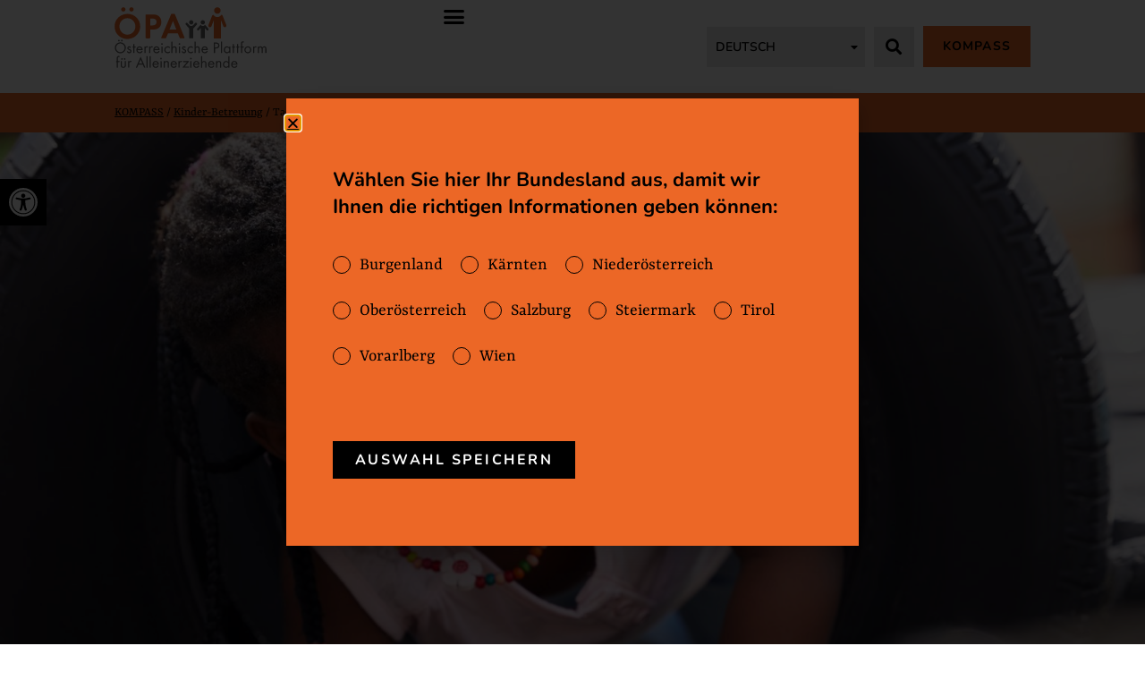

--- FILE ---
content_type: text/css
request_url: https://oepa.or.at/wp-content/uploads/elementor/css/post-1809.css?ver=1769085173
body_size: 993
content:
.elementor-1809 .elementor-element.elementor-element-a2ee16f{margin-top:0px;margin-bottom:0px;padding:0px 0px 0px 0px;}.elementor-1809 .elementor-element.elementor-element-ff331dd > .elementor-widget-wrap > .elementor-widget:not(.elementor-widget__width-auto):not(.elementor-widget__width-initial):not(:last-child):not(.elementor-absolute){margin-bottom:0px;}.elementor-1809 .elementor-element.elementor-element-ff331dd > .elementor-element-populated{margin:0px 0px 0px 0px;--e-column-margin-right:0px;--e-column-margin-left:0px;padding:0px 0px 0px 0px;}.elementor-1809 .elementor-element.elementor-element-ff22d49 > .elementor-widget-container{margin:0px 0px 0px 0px;padding:0px 0px 0px 0px;}.elementor-1809 .elementor-element.elementor-element-ff22d49{text-align:right;}.elementor-1809 .elementor-element.elementor-element-ff22d49 img{height:600px;object-fit:cover;object-position:center center;}.elementor-1809 .elementor-element.elementor-element-d4bf30b > .elementor-container{max-width:750px;}.elementor-1809 .elementor-element.elementor-element-6831708 > .elementor-container{max-width:750px;}.elementor-1809 .elementor-element.elementor-element-6831708{padding:10px 0px 0px 0px;}.elementor-1809 .elementor-element.elementor-global-933{width:auto;max-width:auto;}.elementor-1809 .elementor-element.elementor-element-c5b5365 > .elementor-container{max-width:750px;}.elementor-1809 .elementor-element.elementor-element-c5b5365{padding:80px 0px 150px 0px;}.elementor-1809 .elementor-element.elementor-element-dcfe9f8 > .elementor-widget-container{padding:0px 0px 100px 0px;}.elementor-1809 .elementor-element.elementor-element-df0bdae > .elementor-widget-container{padding:0px 0px 10px 0px;}.elementor-1809 .elementor-element.elementor-element-f4f793d > .elementor-widget-container{padding:0px 0px 0px 0px;}.elementor-1809 .elementor-element.elementor-element-b5dfa37:not(.elementor-motion-effects-element-type-background), .elementor-1809 .elementor-element.elementor-element-b5dfa37 > .elementor-motion-effects-container > .elementor-motion-effects-layer{background-color:var( --e-global-color-accent );}.elementor-1809 .elementor-element.elementor-element-b5dfa37 > .elementor-container{max-width:750px;}.elementor-1809 .elementor-element.elementor-element-b5dfa37{transition:background 0.3s, border 0.3s, border-radius 0.3s, box-shadow 0.3s;padding:100px 0px 100px 0px;}.elementor-1809 .elementor-element.elementor-element-b5dfa37 > .elementor-background-overlay{transition:background 0.3s, border-radius 0.3s, opacity 0.3s;}.elementor-1809 .elementor-element.elementor-element-52aa7ad > .elementor-widget-container{padding:0px 0px 10px 0px;}.elementor-1809 .elementor-element.elementor-element-836a61a > .elementor-container{max-width:750px;}.elementor-1809 .elementor-element.elementor-element-836a61a{padding:150px 0px 150px 0px;}.elementor-1809 .elementor-element.elementor-element-ef4899c > .elementor-widget-container{padding:0px 0px 10px 0px;}.elementor-1809 .elementor-element.elementor-element-339f4b2 > .elementor-container{max-width:950px;}.elementor-1809 .elementor-element.elementor-element-339f4b2{padding:0px 0px 150px 0px;}.elementor-1809 .elementor-element.elementor-element-6b7394c > .elementor-element-populated{padding:0px 10px 0px 0px;}.elementor-1809 .elementor-element.elementor-element-c0f1e9a{text-align:right;}.elementor-bc-flex-widget .elementor-1809 .elementor-element.elementor-element-eb7ae4f.elementor-column .elementor-widget-wrap{align-items:center;}.elementor-1809 .elementor-element.elementor-element-eb7ae4f.elementor-column.elementor-element[data-element_type="column"] > .elementor-widget-wrap.elementor-element-populated{align-content:center;align-items:center;}.elementor-1809 .elementor-element.elementor-element-eb7ae4f > .elementor-element-populated{padding:0px 0px 0px 60px;}.elementor-1809 .elementor-element.elementor-element-ff026d3{font-family:"Nunito", Sans-serif;font-size:16px;text-transform:uppercase;font-style:normal;text-decoration:underline;line-height:20px;letter-spacing:1.5px;color:var( --e-global-color-primary );}:root{--page-title-display:none;}@media(max-width:1500px) and (min-width:791px){.elementor-1809 .elementor-element.elementor-element-6b7394c{width:100%;}.elementor-1809 .elementor-element.elementor-element-eb7ae4f{width:100%;}}@media(max-width:1500px){.elementor-1809 .elementor-element.elementor-element-d4bf30b > .elementor-container{max-width:540px;}.elementor-1809 .elementor-element.elementor-element-6831708 > .elementor-container{max-width:540px;}.elementor-1809 .elementor-element.elementor-element-6831708{padding:0px 0px 0px 0px;}.elementor-1809 .elementor-element.elementor-element-c5b5365 > .elementor-container{max-width:540px;}.elementor-1809 .elementor-element.elementor-element-c5b5365{padding:80px 0px 100px 0px;}.elementor-1809 .elementor-element.elementor-element-dcfe9f8 > .elementor-widget-container{padding:0px 0px 50px 0px;}.elementor-1809 .elementor-element.elementor-element-f4f793d > .elementor-widget-container{padding:0px 0px 0px 0px;}.elementor-1809 .elementor-element.elementor-element-b5dfa37 > .elementor-container{max-width:540px;}.elementor-1809 .elementor-element.elementor-element-836a61a > .elementor-container{max-width:540px;}.elementor-1809 .elementor-element.elementor-element-836a61a{padding:100px 0px 100px 0px;}.elementor-1809 .elementor-element.elementor-element-339f4b2 > .elementor-container{max-width:540px;}.elementor-1809 .elementor-element.elementor-element-339f4b2{padding:0px 0px 100px 0px;}.elementor-1809 .elementor-element.elementor-element-6b7394c > .elementor-element-populated{padding:0px 0px 0px 0px;}.elementor-1809 .elementor-element.elementor-element-c0f1e9a img{width:100%;}.elementor-1809 .elementor-element.elementor-element-eb7ae4f > .elementor-element-populated{padding:50px 0px 0px 0px;}.elementor-1809 .elementor-element.elementor-element-123aca1 > .elementor-widget-container{margin:0px 0px 0px 0px;padding:0px 0px 0px 0px;}.elementor-1809 .elementor-element.elementor-element-ff026d3{line-height:24px;}}@media(max-width:790px){.elementor-1809 .elementor-element.elementor-element-ff22d49 img{height:400px;}.elementor-1809 .elementor-element.elementor-element-d4bf30b > .elementor-container{max-width:320px;}.elementor-1809 .elementor-element.elementor-element-6831708 > .elementor-container{max-width:320px;}.elementor-1809 .elementor-element.elementor-element-6831708{padding:0px 0px 0px 0px;}.elementor-1809 .elementor-element.elementor-element-c5b5365 > .elementor-container{max-width:320px;}.elementor-1809 .elementor-element.elementor-element-c5b5365{padding:60px 0px 80px 0px;}.elementor-1809 .elementor-element.elementor-element-b5dfa37 > .elementor-container{max-width:320px;}.elementor-1809 .elementor-element.elementor-element-b5dfa37{padding:80px 0px 80px 0px;}.elementor-1809 .elementor-element.elementor-element-836a61a > .elementor-container{max-width:320px;}.elementor-1809 .elementor-element.elementor-element-836a61a{padding:80px 0px 80px 0px;}.elementor-1809 .elementor-element.elementor-element-339f4b2 > .elementor-container{max-width:320px;}.elementor-1809 .elementor-element.elementor-element-339f4b2{padding:0px 0px 80px 0px;}.elementor-1809 .elementor-element.elementor-element-eb7ae4f > .elementor-element-populated{padding:60px 10px 10px 10px;}}/* Start Custom Fonts CSS */@font-face {
	font-family: 'Nunito';
	font-style: normal;
	font-weight: 600;
	font-display: auto;
	src: url('https://oepa.or.at/wp-content/uploads/nunito-v25-latin-600.eot');
	src: url('https://oepa.or.at/wp-content/uploads/nunito-v25-latin-600.eot?#iefix') format('embedded-opentype'),
		url('https://oepa.or.at/wp-content/uploads/nunito-v25-latin-600.woff2') format('woff2'),
		url('https://oepa.or.at/wp-content/uploads/nunito-v25-latin-600.woff') format('woff'),
		url('https://oepa.or.at/wp-content/uploads/nunito-v25-latin-600.ttf') format('truetype'),
		url('https://oepa.or.at/wp-content/uploads/nunito-v25-latin-600.svg#Nunito') format('svg');
}
@font-face {
	font-family: 'Nunito';
	font-style: normal;
	font-weight: 700;
	font-display: auto;
	src: url('https://oepa.or.at/wp-content/uploads/nunito-v25-latin-700.eot');
	src: url('https://oepa.or.at/wp-content/uploads/nunito-v25-latin-700.eot?#iefix') format('embedded-opentype'),
		url('https://oepa.or.at/wp-content/uploads/nunito-v25-latin-700.woff2') format('woff2'),
		url('https://oepa.or.at/wp-content/uploads/nunito-v25-latin-700.woff') format('woff'),
		url('https://oepa.or.at/wp-content/uploads/nunito-v25-latin-700.ttf') format('truetype'),
		url('https://oepa.or.at/wp-content/uploads/nunito-v25-latin-700.svg#Nunito') format('svg');
}
/* End Custom Fonts CSS */

--- FILE ---
content_type: text/css
request_url: https://oepa.or.at/wp-content/uploads/elementor/css/post-42967.css?ver=1768942338
body_size: 1409
content:
.elementor-42967 .elementor-element.elementor-element-a3240dc:not(.elementor-motion-effects-element-type-background), .elementor-42967 .elementor-element.elementor-element-a3240dc > .elementor-motion-effects-container > .elementor-motion-effects-layer{background-color:#E3E3E3;}.elementor-42967 .elementor-element.elementor-element-a3240dc{transition:background 0.3s, border 0.3s, border-radius 0.3s, box-shadow 0.3s;padding:100px 0px 100px 0px;}.elementor-42967 .elementor-element.elementor-element-a3240dc > .elementor-background-overlay{transition:background 0.3s, border-radius 0.3s, opacity 0.3s;}.elementor-42967 .elementor-element.elementor-element-8d6fcd5 > .elementor-element-populated{margin:0px 0px 0px 0px;--e-column-margin-right:0px;--e-column-margin-left:0px;padding:0px 0px 0px 0px;}.elementor-42967 .elementor-element.elementor-element-c8e419f > .elementor-container > .elementor-column > .elementor-widget-wrap{align-content:flex-start;align-items:flex-start;}.elementor-42967 .elementor-element.elementor-element-c8e419f{margin-top:0px;margin-bottom:0px;padding:0px 0px 0px 0px;}.elementor-42967 .elementor-element.elementor-element-c5c2b7f.elementor-column > .elementor-widget-wrap{justify-content:flex-start;}.elementor-42967 .elementor-element.elementor-element-c5c2b7f > .elementor-element-populated{margin:0px 80px 0px 0px;--e-column-margin-right:80px;--e-column-margin-left:0px;padding:0px 0px 0px 0px;}.elementor-42967 .elementor-element.elementor-element-44752d2 .elementor-heading-title{line-height:28px;}.elementor-42967 .elementor-element.elementor-element-ac218cf .elementor-icon-list-items:not(.elementor-inline-items) .elementor-icon-list-item:not(:last-child){padding-block-end:calc(10px/2);}.elementor-42967 .elementor-element.elementor-element-ac218cf .elementor-icon-list-items:not(.elementor-inline-items) .elementor-icon-list-item:not(:first-child){margin-block-start:calc(10px/2);}.elementor-42967 .elementor-element.elementor-element-ac218cf .elementor-icon-list-items.elementor-inline-items .elementor-icon-list-item{margin-inline:calc(10px/2);}.elementor-42967 .elementor-element.elementor-element-ac218cf .elementor-icon-list-items.elementor-inline-items{margin-inline:calc(-10px/2);}.elementor-42967 .elementor-element.elementor-element-ac218cf .elementor-icon-list-items.elementor-inline-items .elementor-icon-list-item:after{inset-inline-end:calc(-10px/2);}.elementor-42967 .elementor-element.elementor-element-ac218cf .elementor-icon-list-icon i{transition:color 0.3s;}.elementor-42967 .elementor-element.elementor-element-ac218cf .elementor-icon-list-icon svg{transition:fill 0.3s;}.elementor-42967 .elementor-element.elementor-element-ac218cf{--e-icon-list-icon-size:14px;--icon-vertical-offset:0px;}.elementor-42967 .elementor-element.elementor-element-ac218cf .elementor-icon-list-text{transition:color 0.3s;}.elementor-bc-flex-widget .elementor-42967 .elementor-element.elementor-element-bfa5f3a.elementor-column .elementor-widget-wrap{align-items:flex-start;}.elementor-42967 .elementor-element.elementor-element-bfa5f3a.elementor-column.elementor-element[data-element_type="column"] > .elementor-widget-wrap.elementor-element-populated{align-content:flex-start;align-items:flex-start;}.elementor-42967 .elementor-element.elementor-element-bfa5f3a > .elementor-widget-wrap > .elementor-widget:not(.elementor-widget__width-auto):not(.elementor-widget__width-initial):not(:last-child):not(.elementor-absolute){margin-bottom:7px;}.elementor-42967 .elementor-element.elementor-element-bfa5f3a > .elementor-element-populated{padding:0px 0px 0px 0px;}.elementor-42967 .elementor-element.elementor-element-ecee75d > .elementor-widget-container{padding:0px 0px 9px 0px;}.elementor-42967 .elementor-element.elementor-element-ecee75d .elementor-heading-title{line-height:29px;}.elementor-42967 .elementor-element.elementor-element-553f5bc .elementor-heading-title{font-family:"Nunito", Sans-serif;font-size:16px;font-weight:600;text-transform:uppercase;text-decoration:underline;line-height:19px;letter-spacing:1.14px;}.elementor-42967 .elementor-element.elementor-element-caa5a54 > .elementor-widget-container{margin:0px 0px 0px 0px;padding:0px 0px 0px 0px;}.elementor-42967 .elementor-element.elementor-element-982adde:not(.elementor-motion-effects-element-type-background), .elementor-42967 .elementor-element.elementor-element-982adde > .elementor-motion-effects-container > .elementor-motion-effects-layer{background-color:#646363;}.elementor-42967 .elementor-element.elementor-element-982adde{transition:background 0.3s, border 0.3s, border-radius 0.3s, box-shadow 0.3s;}.elementor-42967 .elementor-element.elementor-element-982adde > .elementor-background-overlay{transition:background 0.3s, border-radius 0.3s, opacity 0.3s;}.elementor-42967 .elementor-element.elementor-element-87b1192 > .elementor-container > .elementor-column > .elementor-widget-wrap{align-content:flex-start;align-items:flex-start;}.elementor-42967 .elementor-element.elementor-element-87b1192:not(.elementor-motion-effects-element-type-background), .elementor-42967 .elementor-element.elementor-element-87b1192 > .elementor-motion-effects-container > .elementor-motion-effects-layer{background-color:#646363;}.elementor-42967 .elementor-element.elementor-element-87b1192{transition:background 0.3s, border 0.3s, border-radius 0.3s, box-shadow 0.3s;margin-top:0px;margin-bottom:0px;padding:60px 0px 60px 0px;}.elementor-42967 .elementor-element.elementor-element-87b1192 > .elementor-background-overlay{transition:background 0.3s, border-radius 0.3s, opacity 0.3s;}.elementor-42967 .elementor-element.elementor-element-f481c50.elementor-column > .elementor-widget-wrap{justify-content:flex-start;}.elementor-42967 .elementor-element.elementor-element-f481c50 > .elementor-element-populated{margin:0px 80px 0px 0px;--e-column-margin-right:80px;--e-column-margin-left:0px;}.elementor-42967 .elementor-element.elementor-element-b2df078{text-align:left;}.elementor-42967 .elementor-element.elementor-element-b2df078 img{width:25%;height:60px;}.elementor-42967 .elementor-element.elementor-element-b3798de .elementor-icon-list-items:not(.elementor-inline-items) .elementor-icon-list-item:not(:last-child){padding-block-end:calc(5px/2);}.elementor-42967 .elementor-element.elementor-element-b3798de .elementor-icon-list-items:not(.elementor-inline-items) .elementor-icon-list-item:not(:first-child){margin-block-start:calc(5px/2);}.elementor-42967 .elementor-element.elementor-element-b3798de .elementor-icon-list-items.elementor-inline-items .elementor-icon-list-item{margin-inline:calc(5px/2);}.elementor-42967 .elementor-element.elementor-element-b3798de .elementor-icon-list-items.elementor-inline-items{margin-inline:calc(-5px/2);}.elementor-42967 .elementor-element.elementor-element-b3798de .elementor-icon-list-items.elementor-inline-items .elementor-icon-list-item:after{inset-inline-end:calc(-5px/2);}.elementor-42967 .elementor-element.elementor-element-b3798de .elementor-icon-list-icon i{color:#FFFFFF;transition:color 0.3s;}.elementor-42967 .elementor-element.elementor-element-b3798de .elementor-icon-list-icon svg{fill:#FFFFFF;transition:fill 0.3s;}.elementor-42967 .elementor-element.elementor-element-b3798de{--e-icon-list-icon-size:10px;--icon-vertical-offset:0px;}.elementor-42967 .elementor-element.elementor-element-b3798de .elementor-icon-list-icon{padding-inline-end:0px;}.elementor-42967 .elementor-element.elementor-element-b3798de .elementor-icon-list-item > .elementor-icon-list-text, .elementor-42967 .elementor-element.elementor-element-b3798de .elementor-icon-list-item > a{font-size:14px;font-weight:normal;text-decoration:none;line-height:18px;}.elementor-42967 .elementor-element.elementor-element-b3798de .elementor-icon-list-text{color:#FFFFFF;transition:color 0.3s;}.elementor-42967 .elementor-element.elementor-element-5a349e2 .elementor-icon-list-items:not(.elementor-inline-items) .elementor-icon-list-item:not(:last-child){padding-block-end:calc(5px/2);}.elementor-42967 .elementor-element.elementor-element-5a349e2 .elementor-icon-list-items:not(.elementor-inline-items) .elementor-icon-list-item:not(:first-child){margin-block-start:calc(5px/2);}.elementor-42967 .elementor-element.elementor-element-5a349e2 .elementor-icon-list-items.elementor-inline-items .elementor-icon-list-item{margin-inline:calc(5px/2);}.elementor-42967 .elementor-element.elementor-element-5a349e2 .elementor-icon-list-items.elementor-inline-items{margin-inline:calc(-5px/2);}.elementor-42967 .elementor-element.elementor-element-5a349e2 .elementor-icon-list-items.elementor-inline-items .elementor-icon-list-item:after{inset-inline-end:calc(-5px/2);}.elementor-42967 .elementor-element.elementor-element-5a349e2 .elementor-icon-list-icon i{color:#FFFFFF;transition:color 0.3s;}.elementor-42967 .elementor-element.elementor-element-5a349e2 .elementor-icon-list-icon svg{fill:#FFFFFF;transition:fill 0.3s;}.elementor-42967 .elementor-element.elementor-element-5a349e2{--e-icon-list-icon-size:10px;--icon-vertical-offset:0px;}.elementor-42967 .elementor-element.elementor-element-5a349e2 .elementor-icon-list-icon{padding-inline-end:0px;}.elementor-42967 .elementor-element.elementor-element-5a349e2 .elementor-icon-list-item > .elementor-icon-list-text, .elementor-42967 .elementor-element.elementor-element-5a349e2 .elementor-icon-list-item > a{font-size:14px;font-weight:normal;text-decoration:none;line-height:18px;}.elementor-42967 .elementor-element.elementor-element-5a349e2 .elementor-icon-list-text{color:#FFFFFF;transition:color 0.3s;}.elementor-42967 .elementor-element.elementor-element-86a0d48 .elementor-icon-list-items:not(.elementor-inline-items) .elementor-icon-list-item:not(:last-child){padding-block-end:calc(5px/2);}.elementor-42967 .elementor-element.elementor-element-86a0d48 .elementor-icon-list-items:not(.elementor-inline-items) .elementor-icon-list-item:not(:first-child){margin-block-start:calc(5px/2);}.elementor-42967 .elementor-element.elementor-element-86a0d48 .elementor-icon-list-items.elementor-inline-items .elementor-icon-list-item{margin-inline:calc(5px/2);}.elementor-42967 .elementor-element.elementor-element-86a0d48 .elementor-icon-list-items.elementor-inline-items{margin-inline:calc(-5px/2);}.elementor-42967 .elementor-element.elementor-element-86a0d48 .elementor-icon-list-items.elementor-inline-items .elementor-icon-list-item:after{inset-inline-end:calc(-5px/2);}.elementor-42967 .elementor-element.elementor-element-86a0d48 .elementor-icon-list-icon i{color:#FFFFFF;transition:color 0.3s;}.elementor-42967 .elementor-element.elementor-element-86a0d48 .elementor-icon-list-icon svg{fill:#FFFFFF;transition:fill 0.3s;}.elementor-42967 .elementor-element.elementor-element-86a0d48{--e-icon-list-icon-size:10px;--icon-vertical-offset:0px;}.elementor-42967 .elementor-element.elementor-element-86a0d48 .elementor-icon-list-icon{padding-inline-end:0px;}.elementor-42967 .elementor-element.elementor-element-86a0d48 .elementor-icon-list-item > .elementor-icon-list-text, .elementor-42967 .elementor-element.elementor-element-86a0d48 .elementor-icon-list-item > a{font-size:14px;font-weight:normal;text-decoration:none;line-height:18px;}.elementor-42967 .elementor-element.elementor-element-86a0d48 .elementor-icon-list-text{color:#FFFFFF;transition:color 0.3s;}.elementor-theme-builder-content-area{height:400px;}.elementor-location-header:before, .elementor-location-footer:before{content:"";display:table;clear:both;}@media(max-width:1500px){.elementor-42967 .elementor-element.elementor-element-a3240dc{padding:100px 0px 100px 0px;}.elementor-42967 .elementor-element.elementor-element-c8e419f > .elementor-container{max-width:716px;}.elementor-42967 .elementor-element.elementor-element-c8e419f{padding:0px 0px 0px 0px;}.elementor-bc-flex-widget .elementor-42967 .elementor-element.elementor-element-c5c2b7f.elementor-column .elementor-widget-wrap{align-items:flex-start;}.elementor-42967 .elementor-element.elementor-element-c5c2b7f.elementor-column.elementor-element[data-element_type="column"] > .elementor-widget-wrap.elementor-element-populated{align-content:flex-start;align-items:flex-start;}.elementor-42967 .elementor-element.elementor-element-c5c2b7f > .elementor-element-populated{margin:0px 0px 0px 0px;--e-column-margin-right:0px;--e-column-margin-left:0px;}.elementor-bc-flex-widget .elementor-42967 .elementor-element.elementor-element-bfa5f3a.elementor-column .elementor-widget-wrap{align-items:center;}.elementor-42967 .elementor-element.elementor-element-bfa5f3a.elementor-column.elementor-element[data-element_type="column"] > .elementor-widget-wrap.elementor-element-populated{align-content:center;align-items:center;}.elementor-42967 .elementor-element.elementor-element-bfa5f3a > .elementor-element-populated{margin:0px 0px 0px 0px;--e-column-margin-right:0px;--e-column-margin-left:0px;padding:0px 0px 0px 0px;}.elementor-42967 .elementor-element.elementor-element-553f5bc .elementor-heading-title{line-height:26px;}.elementor-42967 .elementor-element.elementor-element-982adde{padding:0px 0px 0px 0px;}.elementor-42967 .elementor-element.elementor-element-87b1192{padding:25px 20px 0px 20px;}.elementor-bc-flex-widget .elementor-42967 .elementor-element.elementor-element-f481c50.elementor-column .elementor-widget-wrap{align-items:center;}.elementor-42967 .elementor-element.elementor-element-f481c50.elementor-column.elementor-element[data-element_type="column"] > .elementor-widget-wrap.elementor-element-populated{align-content:center;align-items:center;}.elementor-42967 .elementor-element.elementor-element-f481c50 > .elementor-element-populated{margin:20px 0px 30px 0px;--e-column-margin-right:0px;--e-column-margin-left:0px;}.elementor-42967 .elementor-element.elementor-element-b2df078{text-align:left;}.elementor-42967 .elementor-element.elementor-element-b2df078 img{width:49%;height:60px;object-fit:contain;}.elementor-bc-flex-widget .elementor-42967 .elementor-element.elementor-element-41ffc3e.elementor-column .elementor-widget-wrap{align-items:center;}.elementor-42967 .elementor-element.elementor-element-41ffc3e.elementor-column.elementor-element[data-element_type="column"] > .elementor-widget-wrap.elementor-element-populated{align-content:center;align-items:center;}.elementor-42967 .elementor-element.elementor-element-b3798de .elementor-icon-list-item > .elementor-icon-list-text, .elementor-42967 .elementor-element.elementor-element-b3798de .elementor-icon-list-item > a{font-size:13px;}.elementor-bc-flex-widget .elementor-42967 .elementor-element.elementor-element-0056fb3.elementor-column .elementor-widget-wrap{align-items:center;}.elementor-42967 .elementor-element.elementor-element-0056fb3.elementor-column.elementor-element[data-element_type="column"] > .elementor-widget-wrap.elementor-element-populated{align-content:center;align-items:center;}.elementor-42967 .elementor-element.elementor-element-5a349e2 .elementor-icon-list-item > .elementor-icon-list-text, .elementor-42967 .elementor-element.elementor-element-5a349e2 .elementor-icon-list-item > a{font-size:13px;}.elementor-bc-flex-widget .elementor-42967 .elementor-element.elementor-element-1f53ebf.elementor-column .elementor-widget-wrap{align-items:center;}.elementor-42967 .elementor-element.elementor-element-1f53ebf.elementor-column.elementor-element[data-element_type="column"] > .elementor-widget-wrap.elementor-element-populated{align-content:center;align-items:center;}.elementor-42967 .elementor-element.elementor-element-86a0d48 .elementor-icon-list-item > .elementor-icon-list-text, .elementor-42967 .elementor-element.elementor-element-86a0d48 .elementor-icon-list-item > a{font-size:13px;}}@media(max-width:790px){.elementor-42967 .elementor-element.elementor-element-a3240dc{padding:80px 0px 80px 0px;}.elementor-42967 .elementor-element.elementor-element-c8e419f > .elementor-container{max-width:320px;}.elementor-42967 .elementor-element.elementor-element-c8e419f{padding:0px 0px 0px 0px;}.elementor-42967 .elementor-element.elementor-element-c5c2b7f > .elementor-element-populated{margin:0px 0px 40px 0px;--e-column-margin-right:0px;--e-column-margin-left:0px;padding:0px 0px 0px 0px;}.elementor-42967 .elementor-element.elementor-element-bfa5f3a{width:100%;}.elementor-42967 .elementor-element.elementor-element-bfa5f3a > .elementor-element-populated{margin:0px 0px 0px 0px;--e-column-margin-right:0px;--e-column-margin-left:0px;padding:0px 0px 0px 0px;}.elementor-42967 .elementor-element.elementor-element-553f5bc .elementor-heading-title{line-height:24px;}.elementor-42967 .elementor-element.elementor-element-982adde{padding:0px 0px 30px 0px;}.elementor-42967 .elementor-element.elementor-element-87b1192{padding:25px 25px 0px 25px;}.elementor-42967 .elementor-element.elementor-element-f481c50 > .elementor-element-populated{margin:0px 0px 30px 0px;--e-column-margin-right:0px;--e-column-margin-left:0px;padding:0px 0px 0px 0px;}.elementor-42967 .elementor-element.elementor-element-b2df078 > .elementor-widget-container{margin:0px 0px 0px 0px;padding:0px 0px 0px 0px;}.elementor-42967 .elementor-element.elementor-element-b2df078 img{width:147px;object-position:center left;}.elementor-42967 .elementor-element.elementor-element-41ffc3e{width:33%;}.elementor-42967 .elementor-element.elementor-element-0056fb3{width:33%;}.elementor-42967 .elementor-element.elementor-element-1f53ebf{width:33%;}}@media(min-width:791px){.elementor-42967 .elementor-element.elementor-element-c5c2b7f{width:57%;}.elementor-42967 .elementor-element.elementor-element-bfa5f3a{width:43%;}.elementor-42967 .elementor-element.elementor-element-f481c50{width:80%;}.elementor-42967 .elementor-element.elementor-element-41ffc3e{width:15%;}.elementor-42967 .elementor-element.elementor-element-0056fb3{width:15%;}.elementor-42967 .elementor-element.elementor-element-1f53ebf{width:27.415%;}}@media(max-width:1500px) and (min-width:791px){.elementor-42967 .elementor-element.elementor-element-c5c2b7f{width:50%;}.elementor-42967 .elementor-element.elementor-element-bfa5f3a{width:50%;}.elementor-42967 .elementor-element.elementor-element-f481c50{width:40%;}.elementor-42967 .elementor-element.elementor-element-41ffc3e{width:20%;}.elementor-42967 .elementor-element.elementor-element-0056fb3{width:20%;}.elementor-42967 .elementor-element.elementor-element-1f53ebf{width:20%;}}

--- FILE ---
content_type: image/svg+xml
request_url: https://oepa.or.at/wp-content/uploads/OEPA_Logo_WEB_40x20mm-1.svg
body_size: 4192
content:
<?xml version="1.0" encoding="UTF-8"?> <svg xmlns="http://www.w3.org/2000/svg" xmlns:i="http://ns.adobe.com/AdobeIllustrator/10.0/" id="Ebene_1" version="1.1" viewBox="0 0 86.46 34.58"><defs><style> .st0 { fill: #ec6726; } .st1 { fill: #646363; } </style></defs><g><g><path class="st0" d="M7.36,3.83c2.14,0,3.92.76,5.34,2.28,1.27,1.35,1.9,2.96,1.9,4.83,0,1.28-.32,2.47-.97,3.57-.66,1.13-1.56,2.02-2.72,2.65-1.09.59-2.31.89-3.66.89-1.22,0-2.37-.28-3.44-.85-1.25-.66-2.22-1.59-2.89-2.8C.35,13.36.06,12.17.06,10.85.06,8.82.84,7.1,2.41,5.69c.78-.71,1.68-1.22,2.69-1.51.76-.23,1.52-.34,2.26-.34ZM7.34,6.26c-1.26,0-2.33.46-3.21,1.37-.89.92-1.34,2.05-1.34,3.37,0,.58.12,1.16.36,1.74.24.58.56,1.09.98,1.52.88.92,1.94,1.37,3.2,1.37s2.33-.46,3.22-1.37c.88-.92,1.33-2.03,1.33-3.32,0-.62-.12-1.23-.35-1.81s-.56-1.08-.98-1.5c-.91-.92-1.98-1.37-3.21-1.37Z"></path><path class="st0" d="M20.31,12.7v4.34c0,.31-.04.5-.12.58-.08.08-.27.12-.58.12h-1.25c-.31,0-.51-.04-.59-.12-.08-.08-.12-.27-.12-.58V4.85c0-.31.04-.51.12-.59s.28-.12.59-.12h3.26c.88,0,1.6.08,2.14.23.54.16,1.02.42,1.45.8.93.82,1.39,1.92,1.39,3.28,0,1.24-.37,2.25-1.11,3.04-.75.8-1.91,1.21-3.47,1.21h-1.72ZM20.31,10.4h1.09c1.65,0,2.48-.65,2.48-1.95,0-.7-.23-1.22-.69-1.56-.39-.29-1.05-.44-1.96-.44h-.92v3.96Z"></path><path class="st0" d="M35.99,14.87h-5.56l-1.01,2.36c-.11.25-.2.4-.27.44-.07.04-.24.06-.51.06h-1.34c-.24,0-.4-.02-.48-.05-.15-.07-.22-.18-.22-.34,0-.08.05-.23.14-.46l5.32-12.52c.03-.07.05-.12.07-.17.06-.16.13-.26.2-.29.08-.04.24-.05.5-.05h.87c.28,0,.45.02.52.07.07.05.15.2.26.46l5.17,12.51c.09.23.14.38.14.46,0,.15-.05.25-.15.3-.1.06-.28.08-.54.08h-1.37c-.28,0-.45-.02-.52-.07s-.15-.2-.25-.46l-.96-2.34ZM35.16,12.72l-1.91-4.89-1.97,4.89h3.89Z"></path><path class="st0" d="M10.85,1.28c0,.67-.54,1.21-1.21,1.21s-1.21-.54-1.21-1.21S8.97.07,9.64.07s1.21.54,1.21,1.21Z"></path><path class="st0" d="M6.23,1.28c0,.67-.54,1.21-1.21,1.21s-1.21-.54-1.21-1.21S4.36.07,5.03.07s1.21.54,1.21,1.21Z"></path></g><g><path class="st0" d="M63.52,10.07l-2.01-5.16c-.13-.34-.41-.56-.71-.63-.46.81-1.31,1.36-2.31,1.36s-1.84-.54-2.3-1.34c-.3.07-.59.29-.72.63l-2.01,5.16c-.2.52.01,1.09.48,1.27.46.18,1.01-.1,1.21-.61l1.31-3.37v10.37h4.06V7.34l1.31,3.39c.2.52.74.79,1.21.61.46-.18.68-.75.48-1.27Z"></path><path class="st0" d="M60.33,1.91c0,1.01-.82,1.83-1.84,1.83s-1.84-.82-1.84-1.83.82-1.83,1.84-1.83,1.84.82,1.84,1.83"></path></g></g><g><g><path class="st1" d="M3.35,20c.55,0,1.06.14,1.53.41.49.28.88.67,1.16,1.14.28.48.42,1,.42,1.55s-.14,1.07-.43,1.56c-.27.46-.64.83-1.11,1.11-.5.29-1.03.44-1.62.44-.53,0-1.04-.14-1.52-.41-.52-.3-.91-.69-1.19-1.19-.25-.46-.38-.97-.38-1.54,0-.85.33-1.59.99-2.21.33-.31.71-.54,1.13-.69.34-.11.68-.17,1.01-.17ZM3.33,20.63c-.46,0-.89.12-1.28.37-.35.23-.63.52-.83.88-.21.38-.32.8-.32,1.27,0,.38.09.75.27,1.1.21.41.52.73.93.98.39.23.81.35,1.25.35s.86-.12,1.25-.36c.39-.23.68-.54.89-.92.2-.37.3-.77.3-1.2,0-.7-.25-1.3-.75-1.79-.47-.46-1.04-.69-1.71-.69ZM2.49,18.58c.13,0,.24.04.33.13s.13.2.13.32-.04.24-.13.33c-.09.09-.2.13-.32.13s-.24-.04-.33-.14c-.09-.09-.13-.2-.13-.33s.05-.23.14-.32.2-.13.32-.13ZM4.2,18.58c.13,0,.24.04.33.13.09.09.13.2.13.32s-.04.24-.13.33c-.09.09-.2.13-.32.13s-.24-.04-.33-.14c-.09-.09-.13-.2-.13-.33s.05-.23.14-.32.2-.13.32-.13Z"></path><path class="st1" d="M9.2,23.06l-.12.06c-.08.04-.13.06-.15.06-.03,0-.07-.03-.11-.08-.12-.16-.28-.25-.46-.25-.12,0-.23.04-.32.12-.09.08-.13.18-.13.3,0,.11.04.2.12.27s.24.16.48.26c.34.14.57.26.71.36.28.2.41.47.41.82,0,.37-.13.67-.4.9-.24.21-.54.32-.88.32-.24,0-.46-.06-.66-.17-.2-.11-.37-.26-.49-.46-.08-.12-.11-.21-.11-.26,0-.06.06-.12.17-.17l.14-.06c.08-.03.13-.05.15-.05.05,0,.1.05.15.16.14.28.36.41.65.41.21,0,.37-.07.49-.21.09-.11.13-.24.13-.38s-.04-.26-.13-.35c-.08-.09-.24-.18-.48-.28-.35-.15-.59-.28-.75-.39-.22-.16-.33-.39-.33-.7,0-.33.12-.59.35-.78.21-.18.46-.27.74-.27.19,0,.38.05.55.15s.3.22.39.37c.02.04.03.08.03.1,0,.06-.05.11-.16.17Z"></path><path class="st1" d="M11.37,22.95v2.91c0,.11-.01.17-.04.2s-.09.04-.2.04h-.17c-.1,0-.17-.01-.19-.04s-.04-.09-.04-.2v-2.91h-.15c-.11,0-.17-.01-.2-.04s-.04-.09-.04-.2v-.12c0-.11.01-.17.04-.2s.09-.04.2-.04h.15v-1.11c0-.11.01-.17.04-.2s.09-.04.19-.04h.17c.11,0,.17.01.2.04s.04.09.04.2v1.11h.42c.11,0,.17.01.2.04s.04.09.04.2v.12c0,.11-.01.17-.04.2s-.09.04-.2.04h-.42Z"></path><path class="st1" d="M13.12,24.36c.01.25.06.47.16.65.11.2.25.35.43.46s.38.16.6.16c.44,0,.79-.21,1.05-.62.05-.08.1-.12.15-.12.02,0,.07.02.15.07l.13.08c.11.06.16.11.16.17,0,.03-.02.07-.05.13-.39.59-.92.88-1.61.88-.6,0-1.07-.22-1.42-.65-.28-.35-.42-.78-.42-1.31,0-.61.18-1.09.53-1.46.33-.35.76-.52,1.28-.52s.95.18,1.28.54.5.82.5,1.39c0,.06-.02.11-.05.13-.03.02-.1.03-.19.03h-2.68ZM15.35,23.82c-.04-.21-.11-.38-.22-.52-.22-.3-.51-.44-.88-.44-.27,0-.51.09-.72.27-.21.18-.33.41-.38.69h2.2Z"></path><path class="st1" d="M17.67,22.76c.16-.2.3-.34.41-.4s.26-.1.44-.1c.14,0,.26.02.36.06.1.04.15.09.15.15,0,.03-.02.08-.06.16l-.08.15c-.04.07-.06.11-.08.13s-.05.03-.08.03c-.02,0-.06-.01-.1-.04-.05-.03-.12-.04-.21-.04-.13,0-.24.03-.36.09-.11.06-.19.14-.25.24-.1.18-.15.48-.15.91v1.73c0,.11-.01.17-.04.2s-.09.04-.19.04h-.17c-.11,0-.17-.01-.2-.04s-.04-.09-.04-.2v-3.26c0-.11.01-.17.04-.2s.09-.04.2-.04h.17c.1,0,.17.01.19.04s.04.09.04.2v.17Z"></path><path class="st1" d="M20.39,22.76c.16-.2.3-.34.41-.4s.26-.1.44-.1c.14,0,.26.02.36.06.1.04.15.09.15.15,0,.03-.02.08-.06.16l-.08.15c-.04.07-.06.11-.08.13s-.05.03-.08.03c-.02,0-.06-.01-.1-.04-.05-.03-.12-.04-.21-.04-.13,0-.24.03-.36.09-.11.06-.19.14-.25.24-.1.18-.15.48-.15.91v1.73c0,.11-.01.17-.04.2s-.09.04-.19.04h-.17c-.11,0-.17-.01-.2-.04s-.04-.09-.04-.2v-3.26c0-.11.01-.17.04-.2s.09-.04.2-.04h.17c.1,0,.17.01.19.04s.04.09.04.2v.17Z"></path><path class="st1" d="M22.74,24.36c.01.25.06.47.16.65.11.2.25.35.43.46s.38.16.6.16c.44,0,.79-.21,1.05-.62.05-.08.1-.12.15-.12.02,0,.07.02.15.07l.13.08c.11.06.16.11.16.17,0,.03-.02.07-.05.13-.39.59-.92.88-1.61.88-.6,0-1.07-.22-1.42-.65-.28-.35-.42-.78-.42-1.31,0-.61.18-1.09.53-1.46.33-.35.76-.52,1.28-.52s.95.18,1.28.54.5.82.5,1.39c0,.06-.02.11-.05.13-.03.02-.1.03-.19.03h-2.68ZM24.98,23.82c-.04-.21-.11-.38-.22-.52-.22-.3-.51-.44-.88-.44-.27,0-.51.09-.72.27-.21.18-.33.41-.38.69h2.2Z"></path><path class="st1" d="M26.98,20.49c.13,0,.23.04.32.13.09.09.13.2.13.32s-.04.24-.13.33c-.09.09-.2.13-.33.13s-.23-.04-.32-.14-.13-.2-.13-.33.05-.23.14-.32c.09-.09.2-.13.33-.13ZM27.29,22.6v3.26c0,.11-.01.17-.04.2s-.09.04-.19.04h-.17c-.11,0-.17-.01-.2-.04s-.04-.09-.04-.2v-3.26c0-.11.01-.17.04-.2s.09-.04.2-.04h.17c.1,0,.17.01.19.04s.04.09.04.2Z"></path><path class="st1" d="M31.45,22.8v.25c0,.15-.05.22-.15.22-.03,0-.06-.02-.11-.05-.18-.14-.33-.23-.47-.29s-.28-.08-.45-.08c-.4,0-.73.15-.98.44-.23.26-.34.58-.34.94s.12.71.37.98c.25.27.56.4.94.4.18,0,.34-.03.47-.08.13-.05.3-.16.49-.31.04-.03.07-.05.1-.05.1,0,.15.07.15.21v.25c0,.11-.02.18-.05.21-.14.11-.31.19-.52.26-.21.07-.41.1-.61.1-.64,0-1.15-.23-1.53-.7-.3-.37-.45-.79-.45-1.26,0-.56.2-1.04.6-1.44.36-.36.83-.54,1.39-.54.2,0,.41.03.62.09.21.06.38.14.49.24.03.03.05.09.05.2Z"></path><path class="st1" d="M32.99,22.8c.12-.14.22-.24.32-.3.21-.15.46-.22.75-.22.22,0,.43.05.62.14.19.09.34.22.45.37.15.21.22.55.22,1v2.08c0,.11-.01.17-.04.2s-.09.04-.19.04h-.17c-.11,0-.17-.01-.2-.04s-.04-.09-.04-.2v-2.03c0-.3-.04-.52-.12-.66-.12-.21-.34-.31-.65-.31-.39,0-.65.15-.8.44-.1.21-.15.52-.15.93v1.63c0,.11-.01.17-.04.2s-.09.04-.19.04h-.17c-.11,0-.17-.01-.2-.04s-.04-.09-.04-.2v-6.09c0-.1.01-.17.04-.19s.09-.04.2-.04h.17c.1,0,.17.01.19.04s.04.09.04.19v3.03Z"></path><path class="st1" d="M36.92,20.49c.13,0,.23.04.32.13.09.09.13.2.13.32s-.04.24-.13.33c-.09.09-.2.13-.33.13s-.23-.04-.32-.14-.13-.2-.13-.33.05-.23.14-.32c.09-.09.2-.13.33-.13ZM37.23,22.6v3.26c0,.11-.01.17-.04.2s-.09.04-.19.04h-.17c-.11,0-.17-.01-.2-.04s-.04-.09-.04-.2v-3.26c0-.11.01-.17.04-.2s.09-.04.2-.04h.17c.1,0,.17.01.19.04s.04.09.04.2Z"></path><path class="st1" d="M40.33,23.06l-.12.06c-.08.04-.13.06-.15.06-.03,0-.07-.03-.11-.08-.12-.16-.28-.25-.46-.25-.12,0-.23.04-.32.12-.09.08-.13.18-.13.3,0,.11.04.2.12.27s.24.16.48.26c.34.14.57.26.71.36.28.2.41.47.41.82,0,.37-.13.67-.4.9-.24.21-.54.32-.88.32-.24,0-.46-.06-.66-.17-.2-.11-.37-.26-.49-.46-.08-.12-.11-.21-.11-.26,0-.06.06-.12.17-.17l.14-.06c.08-.03.13-.05.15-.05.05,0,.1.05.15.16.14.28.36.41.65.41.21,0,.37-.07.49-.21.09-.11.13-.24.13-.38s-.04-.26-.13-.35c-.08-.09-.24-.18-.48-.28-.35-.15-.59-.28-.75-.39-.22-.16-.33-.39-.33-.7,0-.33.12-.59.35-.78.21-.18.46-.27.74-.27.19,0,.38.05.55.15s.3.22.39.37c.02.04.03.08.03.1,0,.06-.05.11-.16.17Z"></path><path class="st1" d="M44.56,22.8v.25c0,.15-.05.22-.15.22-.03,0-.06-.02-.11-.05-.18-.14-.33-.23-.47-.29s-.28-.08-.45-.08c-.4,0-.73.15-.98.44-.23.26-.34.58-.34.94s.12.71.37.98c.25.27.56.4.94.4.18,0,.34-.03.47-.08.13-.05.3-.16.49-.31.04-.03.07-.05.1-.05.1,0,.15.07.15.21v.25c0,.11-.02.18-.05.21-.14.11-.31.19-.52.26-.21.07-.41.1-.61.1-.64,0-1.15-.23-1.53-.7-.3-.37-.45-.79-.45-1.26,0-.56.2-1.04.6-1.44.36-.36.83-.54,1.39-.54.2,0,.41.03.62.09.21.06.38.14.49.24.03.03.05.09.05.2Z"></path><path class="st1" d="M46.1,22.8c.12-.14.22-.24.32-.3.21-.15.46-.22.75-.22.22,0,.43.05.62.14.19.09.34.22.45.37.15.21.22.55.22,1v2.08c0,.11-.01.17-.04.2s-.09.04-.19.04h-.17c-.11,0-.17-.01-.2-.04s-.04-.09-.04-.2v-2.03c0-.3-.04-.52-.12-.66-.12-.21-.34-.31-.65-.31-.39,0-.65.15-.8.44-.1.21-.15.52-.15.93v1.63c0,.11-.01.17-.04.2s-.09.04-.19.04h-.17c-.11,0-.17-.01-.2-.04s-.04-.09-.04-.2v-6.09c0-.1.01-.17.04-.19s.09-.04.2-.04h.17c.1,0,.17.01.19.04s.04.09.04.19v3.03Z"></path><path class="st1" d="M50.14,24.36c.01.25.06.47.16.65.11.2.25.35.43.46s.38.16.6.16c.44,0,.79-.21,1.05-.62.05-.08.1-.12.15-.12.02,0,.07.02.15.07l.13.08c.11.06.16.11.16.17,0,.03-.02.07-.05.13-.39.59-.92.88-1.61.88-.6,0-1.07-.22-1.42-.65-.28-.35-.42-.78-.42-1.31,0-.61.18-1.09.53-1.46.33-.35.76-.52,1.28-.52s.95.18,1.28.54.5.82.5,1.39c0,.06-.02.11-.05.13-.03.02-.1.03-.19.03h-2.68ZM52.38,23.82c-.04-.21-.11-.38-.22-.52-.22-.3-.51-.44-.88-.44-.27,0-.51.09-.72.27-.21.18-.33.41-.38.69h2.2Z"></path><path class="st1" d="M57.16,23.47v2.39c0,.11-.01.17-.04.2s-.09.04-.2.04h-.2c-.11,0-.17-.01-.2-.04s-.04-.09-.04-.2v-5.53c0-.1.01-.17.04-.19s.09-.04.2-.04h.85c.37,0,.67.03.9.1.23.06.44.17.61.33.17.15.31.33.41.56.1.22.15.46.15.71,0,.23-.04.46-.13.68-.09.22-.21.4-.36.54-.33.31-.79.46-1.41.46h-.58ZM57.16,22.86h.54c.42,0,.74-.1.96-.29.21-.2.32-.46.32-.79,0-.7-.44-1.05-1.33-1.05h-.5v2.14Z"></path><path class="st1" d="M61.11,19.77v6.09c0,.11-.01.17-.04.2s-.09.04-.19.04h-.17c-.11,0-.17-.01-.2-.04s-.04-.09-.04-.2v-6.09c0-.11.01-.17.04-.2s.09-.04.2-.04h.17c.1,0,.17.01.19.04s.04.09.04.2Z"></path><path class="st1" d="M65.2,25.58c-.35.42-.78.63-1.29.63-.55,0-1.01-.21-1.36-.64-.3-.36-.44-.81-.44-1.35,0-.63.2-1.13.59-1.49.34-.31.74-.46,1.2-.46.52,0,.95.21,1.3.62v-.29c0-.11.01-.17.04-.2s.09-.04.2-.04h.17c.11,0,.17.01.2.04s.04.09.04.2v3.26c0,.11-.01.17-.04.2s-.09.04-.2.04h-.17c-.11,0-.17-.01-.2-.04s-.04-.09-.04-.2v-.28ZM63.99,22.85c-.36,0-.66.14-.9.42-.22.25-.33.58-.33.98s.13.75.4,1.02c.23.23.51.35.84.35.4,0,.71-.16.96-.47.19-.24.29-.56.29-.94,0-.45-.13-.79-.39-1.03-.25-.23-.53-.34-.87-.34Z"></path><path class="st1" d="M67.85,22.95v2.91c0,.11-.01.17-.04.2s-.09.04-.2.04h-.17c-.1,0-.17-.01-.19-.04s-.04-.09-.04-.2v-2.91h-.15c-.11,0-.17-.01-.2-.04s-.04-.09-.04-.2v-.12c0-.11.01-.17.04-.2s.09-.04.2-.04h.15v-1.11c0-.11.01-.17.04-.2s.09-.04.19-.04h.17c.11,0,.17.01.2.04s.04.09.04.2v1.11h.42c.11,0,.17.01.2.04s.04.09.04.2v.12c0,.11-.01.17-.04.2s-.09.04-.2.04h-.42Z"></path><path class="st1" d="M70.3,22.95v2.91c0,.11-.01.17-.04.2s-.09.04-.2.04h-.17c-.1,0-.17-.01-.19-.04s-.04-.09-.04-.2v-2.91h-.15c-.11,0-.17-.01-.2-.04s-.04-.09-.04-.2v-.12c0-.11.01-.17.04-.2s.09-.04.2-.04h.15v-1.11c0-.11.01-.17.04-.2s.09-.04.19-.04h.17c.11,0,.17.01.2.04s.04.09.04.2v1.11h.42c.11,0,.17.01.2.04s.04.09.04.2v.12c0,.11-.01.17-.04.2s-.09.04-.2.04h-.42Z"></path><path class="st1" d="M72.59,22.95v2.91c0,.11-.01.17-.04.2s-.09.04-.2.04h-.17c-.1,0-.17-.01-.19-.04s-.04-.09-.04-.2v-2.91h-.12c-.11,0-.17-.01-.2-.04s-.04-.09-.04-.2v-.12c0-.11.01-.17.04-.2s.09-.04.2-.04h.12v-1.58c0-.44.07-.75.22-.95.21-.27.5-.4.89-.4.2,0,.34.02.41.07.04.03.06.1.06.21v.17c0,.16-.04.23-.13.23-.01,0-.03,0-.05,0-.19-.03-.29-.04-.29-.04-.06,0-.13.02-.21.05-.07.04-.13.08-.16.13-.06.11-.1.33-.1.67v1.44h.7c.11,0,.17.01.2.04s.04.09.04.2v.12c0,.11-.01.17-.04.2s-.09.04-.2.04h-.7Z"></path><path class="st1" d="M75.81,22.27c.59,0,1.08.21,1.47.64.34.37.51.81.51,1.32,0,.6-.22,1.09-.65,1.48-.37.33-.81.49-1.33.49-.36,0-.69-.09-1-.27-.32-.19-.56-.44-.73-.77-.15-.29-.23-.61-.23-.96,0-.54.21-1.01.62-1.4.38-.35.83-.53,1.36-.53ZM75.79,22.85c-.42,0-.75.16-1.01.48-.2.25-.29.56-.29.93,0,.4.13.73.39.99.25.25.55.37.92.37.43,0,.77-.16,1.03-.48.19-.24.29-.54.29-.91,0-.42-.13-.76-.4-1.02-.25-.25-.56-.37-.94-.37Z"></path><path class="st1" d="M79.43,22.76c.16-.2.3-.34.41-.4s.26-.1.44-.1c.14,0,.26.02.36.06.1.04.15.09.15.15,0,.03-.02.08-.06.16l-.08.15c-.04.07-.06.11-.08.13s-.05.03-.08.03c-.02,0-.06-.01-.1-.04-.05-.03-.12-.04-.21-.04-.13,0-.24.03-.36.09-.11.06-.19.14-.25.24-.1.18-.15.48-.15.91v1.73c0,.11-.01.17-.04.2s-.09.04-.19.04h-.17c-.11,0-.17-.01-.2-.04s-.04-.09-.04-.2v-3.26c0-.11.01-.17.04-.2s.09-.04.2-.04h.17c.1,0,.17.01.19.04s.04.09.04.2v.17Z"></path><path class="st1" d="M82.14,22.76c.1-.13.19-.23.28-.29.18-.13.4-.2.65-.2.46,0,.8.2,1.02.61.24-.41.6-.61,1.09-.61.21,0,.41.05.59.14.18.09.32.21.42.37.14.22.21.53.21.95v2.14c0,.11-.01.17-.04.2s-.09.04-.2.04h-.17c-.11,0-.17-.01-.2-.04s-.04-.09-.04-.2v-2.03c0-.31-.04-.54-.12-.69-.11-.19-.29-.29-.54-.29-.54,0-.8.39-.8,1.17v1.84c0,.11-.01.17-.04.2s-.09.04-.2.04h-.17c-.11,0-.17-.01-.2-.04s-.04-.09-.04-.2v-1.98c0-.69-.23-1.03-.69-1.03-.14,0-.27.04-.39.11-.13.08-.22.17-.27.29-.09.18-.14.45-.14.81v1.8c0,.11-.01.17-.04.2s-.09.04-.19.04h-.17c-.11,0-.17-.01-.2-.04s-.04-.09-.04-.2v-3.26c0-.11.01-.17.04-.2s.09-.04.2-.04h.17c.1,0,.17.01.19.04s.04.09.04.2v.16Z"></path><path class="st1" d="M1.93,31.25v2.91c0,.11-.01.17-.04.2s-.09.04-.2.04h-.17c-.1,0-.17-.01-.19-.04s-.04-.09-.04-.2v-2.91h-.12c-.11,0-.17-.01-.2-.04s-.04-.09-.04-.2v-.12c0-.11.01-.17.04-.2s.09-.04.2-.04h.12v-1.58c0-.44.07-.75.22-.95.21-.27.5-.4.89-.4.2,0,.34.02.41.07.04.03.06.1.06.21v.17c0,.16-.04.23-.13.23-.01,0-.03,0-.05,0-.19-.03-.29-.04-.29-.04-.06,0-.13.02-.21.05-.07.04-.13.08-.16.13-.06.11-.1.33-.1.67v1.44h.7c.11,0,.17.01.2.04s.04.09.04.2v.12c0,.11-.01.17-.04.2s-.09.04-.2.04h-.7Z"></path><path class="st1" d="M4.18,30.9v1.95c0,.32.04.56.11.7.06.12.16.21.29.28.13.07.27.1.43.1s.31-.03.44-.1c.13-.07.23-.16.29-.28.08-.14.11-.38.11-.7v-1.95c0-.11.01-.17.04-.2s.09-.04.19-.04h.18c.1,0,.17.01.19.04s.04.09.04.2v2.02c0,.28-.03.5-.08.67-.05.17-.14.32-.26.46-.28.31-.66.47-1.14.47s-.86-.16-1.14-.47c-.12-.14-.21-.29-.26-.46-.05-.17-.08-.39-.08-.67v-2.02c0-.11.01-.17.04-.2s.09-.04.2-.04h.17c.1,0,.17.01.19.04s.04.09.04.2ZM4.23,29c.13,0,.23.04.32.13s.13.19.13.32-.04.23-.13.32-.19.13-.32.13-.23-.04-.32-.13c-.09-.09-.13-.2-.13-.32s.04-.22.13-.31c.09-.09.2-.13.32-.13ZM5.8,29c.13,0,.23.04.32.13s.13.19.13.32-.04.23-.13.32-.19.13-.32.13-.23-.04-.32-.13c-.09-.09-.13-.2-.13-.32s.04-.22.13-.31c.09-.09.2-.13.32-.13Z"></path><path class="st1" d="M8.38,31.06c.16-.2.3-.34.41-.4s.26-.1.44-.1c.14,0,.26.02.36.06.1.04.15.09.15.15,0,.03-.02.08-.06.16l-.08.15c-.04.07-.06.11-.08.13s-.05.03-.08.03c-.02,0-.06-.01-.1-.04-.05-.03-.12-.04-.21-.04-.13,0-.24.03-.36.09-.11.06-.19.14-.25.24-.1.18-.15.48-.15.91v1.73c0,.11-.01.17-.04.2s-.09.04-.19.04h-.17c-.11,0-.17-.01-.2-.04s-.04-.09-.04-.2v-3.26c0-.11.01-.17.04-.2s.09-.04.2-.04h.17c.1,0,.17.01.19.04s.04.09.04.2v.17Z"></path><path class="st1" d="M16.13,32.7h-2.57l-.65,1.53c-.04.08-.06.13-.09.15-.02.01-.08.02-.17.02h-.23c-.16,0-.23-.04-.23-.13,0-.03.02-.08.05-.16l2.47-5.62c.05-.11.1-.17.16-.17.06,0,.12.06.17.17l2.41,5.62c.03.07.05.12.05.16,0,.08-.08.12-.23.12h-.24c-.09,0-.15,0-.17-.02s-.05-.06-.09-.15l-.63-1.53ZM15.86,32.08l-1-2.4-1.03,2.4h2.03Z"></path><path class="st1" d="M18.83,28.07v6.09c0,.11-.01.17-.04.2s-.09.04-.19.04h-.17c-.11,0-.17-.01-.2-.04s-.04-.09-.04-.2v-6.09c0-.11.01-.17.04-.2s.09-.04.2-.04h.17c.1,0,.17.01.19.04s.04.09.04.2Z"></path><path class="st1" d="M20.66,28.07v6.09c0,.11-.01.17-.04.2s-.09.04-.19.04h-.17c-.11,0-.17-.01-.2-.04s-.04-.09-.04-.2v-6.09c0-.11.01-.17.04-.2s.09-.04.2-.04h.17c.1,0,.17.01.19.04s.04.09.04.2Z"></path><path class="st1" d="M22.28,32.66c.01.25.06.47.16.65.11.2.25.35.43.46s.38.16.6.16c.44,0,.79-.21,1.05-.62.05-.08.1-.12.15-.12.02,0,.07.02.15.07l.13.08c.11.06.16.11.16.17,0,.03-.02.07-.05.13-.39.59-.92.88-1.61.88-.6,0-1.07-.22-1.42-.65-.28-.35-.42-.78-.42-1.31,0-.61.18-1.09.53-1.46.33-.35.76-.52,1.28-.52s.95.18,1.28.54.5.82.5,1.39c0,.06-.02.11-.05.13-.03.02-.1.03-.19.03h-2.68ZM24.51,32.12c-.04-.21-.11-.38-.22-.52-.22-.3-.51-.44-.88-.44-.27,0-.51.09-.72.27-.21.18-.33.41-.38.69h2.2Z"></path><path class="st1" d="M26.45,28.79c.13,0,.23.04.32.13.09.09.13.2.13.32s-.04.24-.13.33c-.09.09-.2.13-.33.13s-.23-.04-.32-.14-.13-.2-.13-.33.05-.23.14-.32c.09-.09.2-.13.33-.13ZM26.77,30.9v3.26c0,.11-.01.17-.04.2s-.09.04-.19.04h-.17c-.11,0-.17-.01-.2-.04s-.04-.09-.04-.2v-3.26c0-.11.01-.17.04-.2s.09-.04.2-.04h.17c.1,0,.17.01.19.04s.04.09.04.2Z"></path><path class="st1" d="M28.59,31.11c.12-.14.22-.25.32-.32.21-.15.46-.22.76-.22.23,0,.43.05.63.14.19.09.34.22.44.38.14.21.21.54.21.99v2.08c0,.11-.01.17-.04.2s-.09.04-.19.04h-.18c-.1,0-.17-.01-.19-.04s-.04-.09-.04-.2v-1.97c0-.35-.04-.59-.12-.73-.13-.21-.35-.31-.66-.31s-.56.11-.71.33c-.15.22-.22.57-.22,1.05v1.63c0,.11-.01.17-.04.2s-.09.04-.19.04h-.17c-.11,0-.17-.01-.2-.04s-.04-.09-.04-.2v-3.26c0-.11.01-.17.04-.2s.09-.04.2-.04h.17c.1,0,.17.01.19.04s.04.09.04.2v.21Z"></path><path class="st1" d="M32.56,32.66c.01.25.06.47.16.65.11.2.25.35.43.46s.38.16.6.16c.44,0,.79-.21,1.05-.62.05-.08.1-.12.15-.12.02,0,.07.02.15.07l.13.08c.11.06.16.11.16.17,0,.03-.02.07-.05.13-.39.59-.92.88-1.61.88-.6,0-1.07-.22-1.42-.65-.28-.35-.42-.78-.42-1.31,0-.61.18-1.09.53-1.46.33-.35.76-.52,1.28-.52s.95.18,1.28.54.5.82.5,1.39c0,.06-.02.11-.05.13-.03.02-.1.03-.19.03h-2.68ZM34.8,32.12c-.04-.21-.11-.38-.22-.52-.22-.3-.51-.44-.88-.44-.27,0-.51.09-.72.27-.21.18-.33.41-.38.69h2.2Z"></path><path class="st1" d="M37.05,31.06c.16-.2.3-.34.41-.4s.26-.1.44-.1c.14,0,.26.02.36.06.1.04.15.09.15.15,0,.03-.02.08-.06.16l-.08.15c-.04.07-.06.11-.08.13s-.05.03-.08.03c-.02,0-.06-.01-.1-.04-.05-.03-.12-.04-.21-.04-.13,0-.24.03-.36.09-.11.06-.19.14-.25.24-.1.18-.15.48-.15.91v1.73c0,.11-.01.17-.04.2s-.09.04-.19.04h-.17c-.11,0-.17-.01-.2-.04s-.04-.09-.04-.2v-3.26c0-.11.01-.17.04-.2s.09-.04.2-.04h.17c.1,0,.17.01.19.04s.04.09.04.2v.17Z"></path><path class="st1" d="M39.84,33.8h2.34c.1,0,.17.01.19.04s.04.09.04.19v.12c0,.11-.01.17-.04.2s-.09.04-.19.04h-3.23c-.16,0-.24-.04-.24-.13,0-.04.04-.1.1-.18l2.44-2.84h-1.96c-.11,0-.17-.01-.2-.04s-.04-.09-.04-.2v-.12c0-.11.01-.17.04-.2s.09-.04.2-.04h2.84c.16,0,.24.04.24.13,0,.04-.03.1-.1.18l-2.43,2.84Z"></path><path class="st1" d="M43.47,28.79c.13,0,.23.04.32.13.09.09.13.2.13.32s-.04.24-.13.33c-.09.09-.2.13-.33.13s-.23-.04-.32-.14-.13-.2-.13-.33.05-.23.14-.32c.09-.09.2-.13.33-.13ZM43.78,30.9v3.26c0,.11-.01.17-.04.2s-.09.04-.19.04h-.17c-.11,0-.17-.01-.2-.04s-.04-.09-.04-.2v-3.26c0-.11.01-.17.04-.2s.09-.04.2-.04h.17c.1,0,.17.01.19.04s.04.09.04.2Z"></path><path class="st1" d="M45.4,32.66c.01.25.06.47.16.65.11.2.25.35.43.46s.38.16.6.16c.44,0,.79-.21,1.05-.62.05-.08.1-.12.15-.12.02,0,.07.02.15.07l.13.08c.11.06.16.11.16.17,0,.03-.02.07-.05.13-.39.59-.92.88-1.61.88-.6,0-1.07-.22-1.42-.65-.28-.35-.42-.78-.42-1.31,0-.61.18-1.09.53-1.46.33-.35.76-.52,1.28-.52s.95.18,1.28.54.5.82.5,1.39c0,.06-.02.11-.05.13-.03.02-.1.03-.19.03h-2.68ZM47.64,32.12c-.04-.21-.11-.38-.22-.52-.22-.3-.51-.44-.88-.44-.27,0-.51.09-.72.27-.21.18-.33.41-.38.69h2.2Z"></path><path class="st1" d="M49.88,31.1c.12-.14.22-.24.32-.3.21-.15.46-.22.75-.22.22,0,.43.05.62.14.19.09.34.22.45.37.15.21.22.55.22,1v2.08c0,.11-.01.17-.04.2s-.09.04-.19.04h-.17c-.11,0-.17-.01-.2-.04s-.04-.09-.04-.2v-2.03c0-.3-.04-.52-.12-.66-.12-.21-.34-.31-.65-.31-.39,0-.65.15-.8.44-.1.21-.15.52-.15.93v1.63c0,.11-.01.17-.04.2s-.09.04-.19.04h-.17c-.11,0-.17-.01-.2-.04s-.04-.09-.04-.2v-6.09c0-.1.01-.17.04-.19s.09-.04.2-.04h.17c.1,0,.17.01.19.04s.04.09.04.19v3.03Z"></path><path class="st1" d="M53.86,32.66c.01.25.06.47.16.65.11.2.25.35.43.46s.38.16.6.16c.44,0,.79-.21,1.05-.62.05-.08.1-.12.15-.12.02,0,.07.02.15.07l.13.08c.11.06.16.11.16.17,0,.03-.02.07-.05.13-.39.59-.92.88-1.61.88-.6,0-1.07-.22-1.42-.65-.28-.35-.42-.78-.42-1.31,0-.61.18-1.09.53-1.46.33-.35.76-.52,1.28-.52s.95.18,1.28.54.5.82.5,1.39c0,.06-.02.11-.05.13-.03.02-.1.03-.19.03h-2.68ZM56.1,32.12c-.04-.21-.11-.38-.22-.52-.22-.3-.51-.44-.88-.44-.27,0-.51.09-.72.27-.21.18-.33.41-.38.69h2.2Z"></path><path class="st1" d="M58.35,31.11c.12-.14.22-.25.32-.32.21-.15.46-.22.76-.22.23,0,.43.05.63.14.19.09.34.22.44.38.14.21.21.54.21.99v2.08c0,.11-.01.17-.04.2s-.09.04-.19.04h-.18c-.1,0-.17-.01-.19-.04s-.04-.09-.04-.2v-1.97c0-.35-.04-.59-.12-.73-.13-.21-.35-.31-.66-.31s-.56.11-.71.33c-.15.22-.22.57-.22,1.05v1.63c0,.11-.01.17-.04.2s-.09.04-.19.04h-.17c-.11,0-.17-.01-.2-.04s-.04-.09-.04-.2v-3.26c0-.11.01-.17.04-.2s.09-.04.2-.04h.17c.1,0,.17.01.19.04s.04.09.04.2v.21Z"></path><path class="st1" d="M64.74,33.88c-.34.42-.77.63-1.29.63-.55,0-1-.21-1.35-.64-.3-.36-.44-.81-.44-1.34,0-.63.2-1.12.6-1.49.33-.31.73-.46,1.19-.46.52,0,.95.21,1.31.62v-3.13c0-.1.01-.17.04-.19s.09-.04.2-.04h.17c.1,0,.17.01.19.04s.04.09.04.19v6.09c0,.11-.01.17-.04.2s-.09.04-.19.04h-.17c-.11,0-.17-.01-.2-.04s-.04-.09-.04-.2v-.28ZM63.52,31.15c-.36,0-.66.14-.9.42-.22.25-.33.58-.33.98s.13.76.4,1.03c.23.23.51.35.84.35.4,0,.71-.15.95-.46.19-.25.29-.56.29-.94,0-.45-.13-.79-.39-1.03-.24-.23-.53-.34-.87-.34Z"></path><path class="st1" d="M66.99,32.66c.01.25.06.47.16.65.11.2.25.35.43.46s.38.16.6.16c.44,0,.79-.21,1.05-.62.05-.08.1-.12.15-.12.02,0,.07.02.15.07l.13.08c.11.06.16.11.16.17,0,.03-.02.07-.05.13-.39.59-.92.88-1.61.88-.6,0-1.07-.22-1.42-.65-.28-.35-.42-.78-.42-1.31,0-.61.18-1.09.53-1.46.33-.35.76-.52,1.28-.52s.95.18,1.28.54.5.82.5,1.39c0,.06-.02.11-.05.13-.03.02-.1.03-.19.03h-2.68ZM69.23,32.12c-.04-.21-.11-.38-.22-.52-.22-.3-.51-.44-.88-.44-.27,0-.51.09-.72.27-.21.18-.33.41-.38.69h2.2Z"></path></g><g><path class="st1" d="M53.29,12.11l-1.9-2.16c-.21.45-.66.77-1.19.77s-.99-.32-1.19-.77l-1.9,2.16c-.26.3-.26.74.01.97.27.24.7.18.96-.12l.96-1.1v5.87h2.3v-5.87l.96,1.1c.26.3.7.35.96.12.27-.24.27-.67.01-.97Z"></path><path class="st1" d="M51.41,8.63c0,.67-.54,1.21-1.21,1.21s-1.21-.54-1.21-1.21.54-1.21,1.21-1.21,1.21.54,1.21,1.21Z"></path></g><g><path class="st1" d="M46.71,9c-.27-.24-.7-.18-.96.12l-1,1.14h0c-.28.28-.67.46-1.11.46s-.82-.18-1.1-.46h0s-1-1.15-1-1.15c-.26-.3-.7-.35-.96-.12-.27.24-.27.67-.01.97l1.94,2.21v5.56h2.3v-5.56l1.94-2.21c.26-.3.26-.74-.01-.97Z"></path><path class="st1" d="M44.84,8.63c0,.67-.54,1.21-1.21,1.21s-1.21-.54-1.21-1.21.54-1.21,1.21-1.21,1.21.54,1.21,1.21Z"></path></g></g><metadata></metadata></svg> 